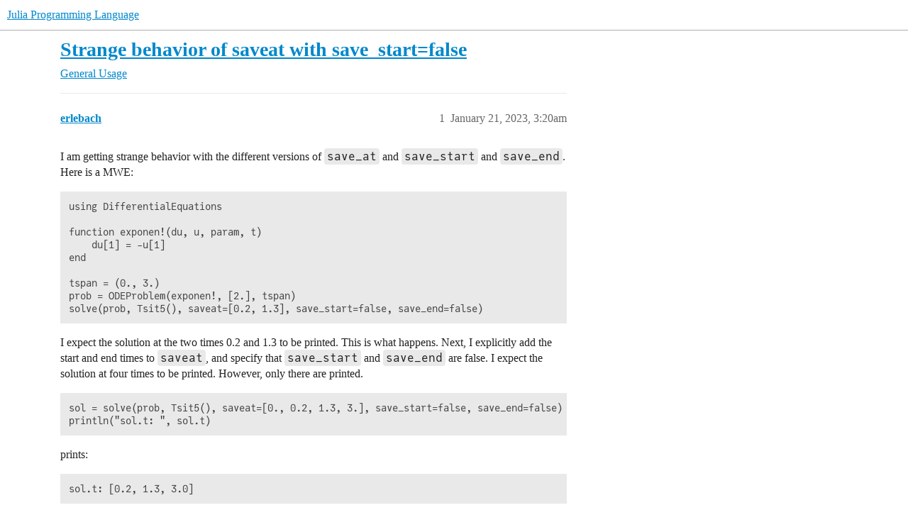

--- FILE ---
content_type: text/html; charset=utf-8
request_url: https://discourse.julialang.org/t/strange-behavior-of-saveat-with-save-start-false/93294
body_size: 5409
content:
<!DOCTYPE html>
<html lang="en">
  <head>
    <meta charset="utf-8">
    <title>Strange behavior of saveat with save_start=false - General Usage - Julia Programming Language</title>
    <meta name="description" content="I am getting strange behavior with the different versions of save_at and save_start and save_end. Here is a MWE: 
using DifferentialEquations

function exponen!(du, u, param, t)
	du[1] = -u[1]
end

tspan = (0., 3.)
prob &amp;hellip;">
    <meta name="generator" content="Discourse 2026.1.0-latest - https://github.com/discourse/discourse version e47c03d223945e2c161e14ba0974f45114ae4ef5">
<link rel="icon" type="image/png" href="https://global.discourse-cdn.com/julialang/optimized/3X/5/2/52e282d46eadd4022c458057bb740061d8efad72_2_32x32.png">
<link rel="apple-touch-icon" type="image/png" href="https://global.discourse-cdn.com/julialang/optimized/3X/5/2/52e282d46eadd4022c458057bb740061d8efad72_2_180x180.png">
<meta name="theme-color" media="(prefers-color-scheme: light)" content="#fff">
<meta name="theme-color" media="(prefers-color-scheme: dark)" content="#111111">

<meta name="color-scheme" content="light dark">

<meta name="viewport" content="width=device-width, initial-scale=1.0, minimum-scale=1.0, viewport-fit=cover">
<link rel="canonical" href="https://discourse.julialang.org/t/strange-behavior-of-saveat-with-save-start-false/93294" />


<link rel="search" type="application/opensearchdescription+xml" href="https://discourse.julialang.org/opensearch.xml" title="Julia Programming Language Search">

    
    <link href="https://sea2.discourse-cdn.com/julialang/stylesheets/color_definitions_light-default_-1_53_d54347c745dd9d36b0eb880d9f958ecef76ab5cd.css?__ws=discourse.julialang.org" media="(prefers-color-scheme: light)" rel="stylesheet" class="light-scheme"/><link href="https://sea2.discourse-cdn.com/julialang/stylesheets/color_definitions_dark-scheme_3_53_2f5fca300a615121c1f9d795b8fd26c71c2eb42e.css?__ws=discourse.julialang.org" media="(prefers-color-scheme: dark)" rel="stylesheet" class="dark-scheme" data-scheme-id="3"/>

<link href="https://sea2.discourse-cdn.com/julialang/stylesheets/common_4a50b55740afacfb9988869dbdf889fb54b57645.css?__ws=discourse.julialang.org" media="all" rel="stylesheet" data-target="common"  />

  <link href="https://sea2.discourse-cdn.com/julialang/stylesheets/mobile_4a50b55740afacfb9988869dbdf889fb54b57645.css?__ws=discourse.julialang.org" media="(max-width: 39.99999rem)" rel="stylesheet" data-target="mobile"  />
  <link href="https://sea2.discourse-cdn.com/julialang/stylesheets/desktop_4a50b55740afacfb9988869dbdf889fb54b57645.css?__ws=discourse.julialang.org" media="(min-width: 40rem)" rel="stylesheet" data-target="desktop"  />



    <link href="https://sea2.discourse-cdn.com/julialang/stylesheets/chat_4a50b55740afacfb9988869dbdf889fb54b57645.css?__ws=discourse.julialang.org" media="all" rel="stylesheet" data-target="chat"  />
    <link href="https://sea2.discourse-cdn.com/julialang/stylesheets/checklist_4a50b55740afacfb9988869dbdf889fb54b57645.css?__ws=discourse.julialang.org" media="all" rel="stylesheet" data-target="checklist"  />
    <link href="https://sea2.discourse-cdn.com/julialang/stylesheets/discourse-ai_4a50b55740afacfb9988869dbdf889fb54b57645.css?__ws=discourse.julialang.org" media="all" rel="stylesheet" data-target="discourse-ai"  />
    <link href="https://sea2.discourse-cdn.com/julialang/stylesheets/discourse-akismet_4a50b55740afacfb9988869dbdf889fb54b57645.css?__ws=discourse.julialang.org" media="all" rel="stylesheet" data-target="discourse-akismet"  />
    <link href="https://sea2.discourse-cdn.com/julialang/stylesheets/discourse-assign_4a50b55740afacfb9988869dbdf889fb54b57645.css?__ws=discourse.julialang.org" media="all" rel="stylesheet" data-target="discourse-assign"  />
    <link href="https://sea2.discourse-cdn.com/julialang/stylesheets/discourse-cakeday_4a50b55740afacfb9988869dbdf889fb54b57645.css?__ws=discourse.julialang.org" media="all" rel="stylesheet" data-target="discourse-cakeday"  />
    <link href="https://sea2.discourse-cdn.com/julialang/stylesheets/discourse-calendar_4a50b55740afacfb9988869dbdf889fb54b57645.css?__ws=discourse.julialang.org" media="all" rel="stylesheet" data-target="discourse-calendar"  />
    <link href="https://sea2.discourse-cdn.com/julialang/stylesheets/discourse-data-explorer_4a50b55740afacfb9988869dbdf889fb54b57645.css?__ws=discourse.julialang.org" media="all" rel="stylesheet" data-target="discourse-data-explorer"  />
    <link href="https://sea2.discourse-cdn.com/julialang/stylesheets/discourse-details_4a50b55740afacfb9988869dbdf889fb54b57645.css?__ws=discourse.julialang.org" media="all" rel="stylesheet" data-target="discourse-details"  />
    <link href="https://sea2.discourse-cdn.com/julialang/stylesheets/discourse-github_4a50b55740afacfb9988869dbdf889fb54b57645.css?__ws=discourse.julialang.org" media="all" rel="stylesheet" data-target="discourse-github"  />
    <link href="https://sea2.discourse-cdn.com/julialang/stylesheets/discourse-graphviz_4a50b55740afacfb9988869dbdf889fb54b57645.css?__ws=discourse.julialang.org" media="all" rel="stylesheet" data-target="discourse-graphviz"  />
    <link href="https://sea2.discourse-cdn.com/julialang/stylesheets/discourse-lazy-videos_4a50b55740afacfb9988869dbdf889fb54b57645.css?__ws=discourse.julialang.org" media="all" rel="stylesheet" data-target="discourse-lazy-videos"  />
    <link href="https://sea2.discourse-cdn.com/julialang/stylesheets/discourse-local-dates_4a50b55740afacfb9988869dbdf889fb54b57645.css?__ws=discourse.julialang.org" media="all" rel="stylesheet" data-target="discourse-local-dates"  />
    <link href="https://sea2.discourse-cdn.com/julialang/stylesheets/discourse-math_4a50b55740afacfb9988869dbdf889fb54b57645.css?__ws=discourse.julialang.org" media="all" rel="stylesheet" data-target="discourse-math"  />
    <link href="https://sea2.discourse-cdn.com/julialang/stylesheets/discourse-narrative-bot_4a50b55740afacfb9988869dbdf889fb54b57645.css?__ws=discourse.julialang.org" media="all" rel="stylesheet" data-target="discourse-narrative-bot"  />
    <link href="https://sea2.discourse-cdn.com/julialang/stylesheets/discourse-policy_4a50b55740afacfb9988869dbdf889fb54b57645.css?__ws=discourse.julialang.org" media="all" rel="stylesheet" data-target="discourse-policy"  />
    <link href="https://sea2.discourse-cdn.com/julialang/stylesheets/discourse-presence_4a50b55740afacfb9988869dbdf889fb54b57645.css?__ws=discourse.julialang.org" media="all" rel="stylesheet" data-target="discourse-presence"  />
    <link href="https://sea2.discourse-cdn.com/julialang/stylesheets/discourse-solved_4a50b55740afacfb9988869dbdf889fb54b57645.css?__ws=discourse.julialang.org" media="all" rel="stylesheet" data-target="discourse-solved"  />
    <link href="https://sea2.discourse-cdn.com/julialang/stylesheets/discourse-templates_4a50b55740afacfb9988869dbdf889fb54b57645.css?__ws=discourse.julialang.org" media="all" rel="stylesheet" data-target="discourse-templates"  />
    <link href="https://sea2.discourse-cdn.com/julialang/stylesheets/discourse-topic-voting_4a50b55740afacfb9988869dbdf889fb54b57645.css?__ws=discourse.julialang.org" media="all" rel="stylesheet" data-target="discourse-topic-voting"  />
    <link href="https://sea2.discourse-cdn.com/julialang/stylesheets/discourse-user-notes_4a50b55740afacfb9988869dbdf889fb54b57645.css?__ws=discourse.julialang.org" media="all" rel="stylesheet" data-target="discourse-user-notes"  />
    <link href="https://sea2.discourse-cdn.com/julialang/stylesheets/footnote_4a50b55740afacfb9988869dbdf889fb54b57645.css?__ws=discourse.julialang.org" media="all" rel="stylesheet" data-target="footnote"  />
    <link href="https://sea2.discourse-cdn.com/julialang/stylesheets/hosted-site_4a50b55740afacfb9988869dbdf889fb54b57645.css?__ws=discourse.julialang.org" media="all" rel="stylesheet" data-target="hosted-site"  />
    <link href="https://sea2.discourse-cdn.com/julialang/stylesheets/poll_4a50b55740afacfb9988869dbdf889fb54b57645.css?__ws=discourse.julialang.org" media="all" rel="stylesheet" data-target="poll"  />
    <link href="https://sea2.discourse-cdn.com/julialang/stylesheets/spoiler-alert_4a50b55740afacfb9988869dbdf889fb54b57645.css?__ws=discourse.julialang.org" media="all" rel="stylesheet" data-target="spoiler-alert"  />
    <link href="https://sea2.discourse-cdn.com/julialang/stylesheets/chat_mobile_4a50b55740afacfb9988869dbdf889fb54b57645.css?__ws=discourse.julialang.org" media="(max-width: 39.99999rem)" rel="stylesheet" data-target="chat_mobile"  />
    <link href="https://sea2.discourse-cdn.com/julialang/stylesheets/discourse-ai_mobile_4a50b55740afacfb9988869dbdf889fb54b57645.css?__ws=discourse.julialang.org" media="(max-width: 39.99999rem)" rel="stylesheet" data-target="discourse-ai_mobile"  />
    <link href="https://sea2.discourse-cdn.com/julialang/stylesheets/discourse-assign_mobile_4a50b55740afacfb9988869dbdf889fb54b57645.css?__ws=discourse.julialang.org" media="(max-width: 39.99999rem)" rel="stylesheet" data-target="discourse-assign_mobile"  />
    <link href="https://sea2.discourse-cdn.com/julialang/stylesheets/discourse-calendar_mobile_4a50b55740afacfb9988869dbdf889fb54b57645.css?__ws=discourse.julialang.org" media="(max-width: 39.99999rem)" rel="stylesheet" data-target="discourse-calendar_mobile"  />
    <link href="https://sea2.discourse-cdn.com/julialang/stylesheets/discourse-solved_mobile_4a50b55740afacfb9988869dbdf889fb54b57645.css?__ws=discourse.julialang.org" media="(max-width: 39.99999rem)" rel="stylesheet" data-target="discourse-solved_mobile"  />
    <link href="https://sea2.discourse-cdn.com/julialang/stylesheets/discourse-topic-voting_mobile_4a50b55740afacfb9988869dbdf889fb54b57645.css?__ws=discourse.julialang.org" media="(max-width: 39.99999rem)" rel="stylesheet" data-target="discourse-topic-voting_mobile"  />
    <link href="https://sea2.discourse-cdn.com/julialang/stylesheets/chat_desktop_4a50b55740afacfb9988869dbdf889fb54b57645.css?__ws=discourse.julialang.org" media="(min-width: 40rem)" rel="stylesheet" data-target="chat_desktop"  />
    <link href="https://sea2.discourse-cdn.com/julialang/stylesheets/discourse-ai_desktop_4a50b55740afacfb9988869dbdf889fb54b57645.css?__ws=discourse.julialang.org" media="(min-width: 40rem)" rel="stylesheet" data-target="discourse-ai_desktop"  />
    <link href="https://sea2.discourse-cdn.com/julialang/stylesheets/discourse-topic-voting_desktop_4a50b55740afacfb9988869dbdf889fb54b57645.css?__ws=discourse.julialang.org" media="(min-width: 40rem)" rel="stylesheet" data-target="discourse-topic-voting_desktop"  />
    <link href="https://sea2.discourse-cdn.com/julialang/stylesheets/poll_desktop_4a50b55740afacfb9988869dbdf889fb54b57645.css?__ws=discourse.julialang.org" media="(min-width: 40rem)" rel="stylesheet" data-target="poll_desktop"  />

  <link href="https://sea2.discourse-cdn.com/julialang/stylesheets/common_theme_46_ebba7b8f2911e925f7356f8d6312cf07becb74b9.css?__ws=discourse.julialang.org" media="all" rel="stylesheet" data-target="common_theme" data-theme-id="46" data-theme-name="discotoc"/>
<link href="https://sea2.discourse-cdn.com/julialang/stylesheets/common_theme_40_d7c507c5bdf3567e152e2afb357640ee0a335559.css?__ws=discourse.julialang.org" media="all" rel="stylesheet" data-target="common_theme" data-theme-id="40" data-theme-name="easy footer"/>
<link href="https://sea2.discourse-cdn.com/julialang/stylesheets/common_theme_51_e04709db5f1e826303f955ef6d97587c3697c58b.css?__ws=discourse.julialang.org" media="all" rel="stylesheet" data-target="common_theme" data-theme-id="51" data-theme-name="juliamonofonts"/>
<link href="https://sea2.discourse-cdn.com/julialang/stylesheets/common_theme_44_0f5da69593ab231e1dc3f901cb4d76f015bb8395.css?__ws=discourse.julialang.org" media="all" rel="stylesheet" data-target="common_theme" data-theme-id="44" data-theme-name="wikified posts"/>
<link href="https://sea2.discourse-cdn.com/julialang/stylesheets/common_theme_53_b235235277b0fb17785ae9776b5baf485615b21a.css?__ws=discourse.julialang.org" media="all" rel="stylesheet" data-target="common_theme" data-theme-id="53" data-theme-name="julia default theme"/>
    
    <link href="https://sea2.discourse-cdn.com/julialang/stylesheets/desktop_theme_53_404b436ad897fe18af6c367ea874cf97f99330ad.css?__ws=discourse.julialang.org" media="(min-width: 40rem)" rel="stylesheet" data-target="desktop_theme" data-theme-id="53" data-theme-name="julia default theme"/>

    
    <meta id="data-ga-universal-analytics" data-tracking-code="UA-28835595-5" data-json="{&quot;cookieDomain&quot;:&quot;auto&quot;}" data-auto-link-domains="">

  <script async src="https://www.googletagmanager.com/gtag/js?id=UA-28835595-5" nonce="u4KbLHqEZAcSfKT00fXywgwhl"></script>
  <script defer src="https://global.discourse-cdn.com/julialang/assets/google-universal-analytics-v4-ba0fc09a.br.js" data-discourse-entrypoint="google-universal-analytics-v4" nonce="u4KbLHqEZAcSfKT00fXywgwhl"></script>


        <link rel="alternate nofollow" type="application/rss+xml" title="RSS feed of &#39;Strange behavior of saveat with save_start=false&#39;" href="https://discourse.julialang.org/t/strange-behavior-of-saveat-with-save-start-false/93294.rss" />
    <meta property="og:site_name" content="Julia Programming Language" />
<meta property="og:type" content="website" />
<meta name="twitter:card" content="summary_large_image" />
<meta name="twitter:image" content="https://global.discourse-cdn.com/julialang/original/3X/4/d/4d76a1d8062ed9397f2f00f22abdd69926b51785.png" />
<meta property="og:image" content="https://global.discourse-cdn.com/julialang/original/3X/4/d/4d76a1d8062ed9397f2f00f22abdd69926b51785.png" />
<meta property="og:url" content="https://discourse.julialang.org/t/strange-behavior-of-saveat-with-save-start-false/93294" />
<meta name="twitter:url" content="https://discourse.julialang.org/t/strange-behavior-of-saveat-with-save-start-false/93294" />
<meta property="og:title" content="Strange behavior of saveat with save_start=false" />
<meta name="twitter:title" content="Strange behavior of saveat with save_start=false" />
<meta property="og:description" content="I am getting strange behavior with the different versions of save_at and save_start and save_end. Here is a MWE:  using DifferentialEquations  function exponen!(du, u, param, t) 	du[1] = -u[1] end  tspan = (0., 3.) prob = ODEProblem(exponen!, [2.], tspan) solve(prob, Tsit5(), saveat=[0.2, 1.3], save_start=false, save_end=false)  I expect the solution at the two times 0.2 and 1.3 to be printed. This is what happens. Next, I explicitly add the start and end times to saveat,  and specify that save_..." />
<meta name="twitter:description" content="I am getting strange behavior with the different versions of save_at and save_start and save_end. Here is a MWE:  using DifferentialEquations  function exponen!(du, u, param, t) 	du[1] = -u[1] end  tspan = (0., 3.) prob = ODEProblem(exponen!, [2.], tspan) solve(prob, Tsit5(), saveat=[0.2, 1.3], save_start=false, save_end=false)  I expect the solution at the two times 0.2 and 1.3 to be printed. This is what happens. Next, I explicitly add the start and end times to saveat,  and specify that save_..." />
<meta property="og:article:section" content="General Usage" />
<meta property="og:article:section:color" content="3AB54A" />
<meta property="article:published_time" content="2023-01-21T03:20:41+00:00" />
<meta property="og:ignore_canonical" content="true" />


    <script type="application/ld+json">{"@context":"http://schema.org","@type":"QAPage","name":"Strange behavior of saveat with save_start=false","mainEntity":{"@type":"Question","name":"Strange behavior of saveat with save_start=false","text":"I am getting strange behavior with the different versions of save_at and save_start and save_end. Here is a MWE:\n\nusing DifferentialEquations\n\nfunction exponen!(du, u, param, t)\n\ndu[1] = -u[1]\n\nend\n\ntspan = (0., 3.)\n\nprob = ODEProblem(exponen!, [2.], tspan)\n\nsolve(prob, Tsit5(), saveat=[0.2, 1.3], save&hellip;","upvoteCount":0,"answerCount":0,"datePublished":"2023-01-21T03:20:41.902Z","author":{"@type":"Person","name":"erlebach","url":"https://discourse.julialang.org/u/erlebach"}}}</script>
  </head>
  <body class="crawler ">
    
    <header>
  <a href="/">Julia Programming Language</a>
</header>

    <div id="main-outlet" class="wrap" role="main">
        <div id="topic-title">
    <h1>
      <a href="/t/strange-behavior-of-saveat-with-save-start-false/93294">Strange behavior of saveat with save_start=false</a>
    </h1>

      <div class="topic-category" itemscope itemtype="http://schema.org/BreadcrumbList">
          <span itemprop="itemListElement" itemscope itemtype="http://schema.org/ListItem">
            <a href="/c/usage/6" class="badge-wrapper bullet" itemprop="item">
              <span class='badge-category-bg' style='background-color: #3AB54A'></span>
              <span class='badge-category clear-badge'>
                <span class='category-name' itemprop='name'>General Usage</span>
              </span>
            </a>
            <meta itemprop="position" content="1" />
          </span>
      </div>

  </div>

  

    <div itemscope itemtype='http://schema.org/DiscussionForumPosting'>
      <meta itemprop='headline' content='Strange behavior of saveat with save_start=false'>
      <link itemprop='url' href='https://discourse.julialang.org/t/strange-behavior-of-saveat-with-save-start-false/93294'>
      <meta itemprop='datePublished' content='2023-01-21T03:20:41Z'>
        <meta itemprop='articleSection' content='General Usage'>
      <meta itemprop='keywords' content=''>
      <div itemprop='publisher' itemscope itemtype="http://schema.org/Organization">
        <meta itemprop='name' content='The Julia Programming Language Project'>
          <div itemprop='logo' itemscope itemtype="http://schema.org/ImageObject">
            <meta itemprop='url' content='https://global.discourse-cdn.com/julialang/original/3X/1/2/12829a7ba92b924d4ce81099cbf99785bee9b405.png'>
          </div>
      </div>


          <div id='post_1'  class='topic-body crawler-post'>
            <div class='crawler-post-meta'>
              <span class="creator" itemprop="author" itemscope itemtype="http://schema.org/Person">
                <a itemprop="url" rel='nofollow' href='https://discourse.julialang.org/u/erlebach'><span itemprop='name'>erlebach</span></a>
                
              </span>

                <link itemprop="mainEntityOfPage" href="https://discourse.julialang.org/t/strange-behavior-of-saveat-with-save-start-false/93294">


              <span class="crawler-post-infos">
                  <time  datetime='2023-01-21T03:20:41Z' class='post-time'>
                    January 21, 2023,  3:20am
                  </time>
                  <meta itemprop='dateModified' content='2023-01-21T16:44:44Z'>
              <span itemprop='position'>1</span>
              </span>
            </div>
            <div class='post' itemprop='text'>
              <p>I am getting strange behavior with the different versions of <code>save_at</code> and <code>save_start</code> and <code>save_end</code>. Here is a MWE:</p>
<pre><code class="lang-julia">using DifferentialEquations

function exponen!(du, u, param, t)
	du[1] = -u[1]
end

tspan = (0., 3.)
prob = ODEProblem(exponen!, [2.], tspan)
solve(prob, Tsit5(), saveat=[0.2, 1.3], save_start=false, save_end=false)
</code></pre>
<p>I expect the solution at the two times 0.2 and 1.3 to be printed. This is what happens. Next, I explicitly add the start and end times to <code>saveat</code>,  and specify that <code>save_start</code> and <code>save_end</code> are false. I expect the solution at four times to be printed. However, only there are printed.</p>
<pre><code class="lang-julia">sol = solve(prob, Tsit5(), saveat=[0., 0.2, 1.3, 3.], save_start=false, save_end=false)
println("sol.t: ", sol.t)
</code></pre>
<p>prints:</p>
<pre><code class="lang-julia">sol.t: [0.2, 1.3, 3.0]
</code></pre>
<p>If anything, either the first and last time points should be printed or not printed. How can the observed behavior (with Julia 1.8.3) be explained? Thanks.</p>
<pre><code class="lang-julia"></code></pre>
            </div>

            <div itemprop="interactionStatistic" itemscope itemtype="http://schema.org/InteractionCounter">
              <meta itemprop="interactionType" content="http://schema.org/LikeAction"/>
              <meta itemprop="userInteractionCount" content="0" />
              <span class='post-likes'></span>
            </div>


            
          </div>
          <div id='post_2' itemprop='comment' itemscope itemtype='http://schema.org/Comment' class='topic-body crawler-post'>
            <div class='crawler-post-meta'>
              <span class="creator" itemprop="author" itemscope itemtype="http://schema.org/Person">
                <a itemprop="url" rel='nofollow' href='https://discourse.julialang.org/u/ChrisRackauckas'><span itemprop='name'>ChrisRackauckas</span></a>
                
              </span>



              <span class="crawler-post-infos">
                  <time itemprop='datePublished' datetime='2023-01-21T16:23:14Z' class='post-time'>
                    January 21, 2023,  4:23pm
                  </time>
                  <meta itemprop='dateModified' content='2023-01-21T16:23:14Z'>
              <span itemprop='position'>2</span>
              </span>
            </div>
            <div class='post' itemprop='text'>
              <aside class="quote no-group" data-username="erlebach" data-post="1" data-topic="93294">
<div class="title">
<div class="quote-controls"></div>
<img loading="lazy" alt="" width="24" height="24" src="https://sea2.discourse-cdn.com/julialang/user_avatar/discourse.julialang.org/erlebach/48/12973_2.png" class="avatar"> erlebach:</div>
<blockquote>
<p>If anything, either the first and last time points should be printed or not printed. How can the observed behavior (with Julia 1.8.3) be explained? Thanks.</p>
</blockquote>
</aside>
<p>Seems like there’s a bug there: it should prune the 3.0 out too.</p>
            </div>

            <div itemprop="interactionStatistic" itemscope itemtype="http://schema.org/InteractionCounter">
              <meta itemprop="interactionType" content="http://schema.org/LikeAction"/>
              <meta itemprop="userInteractionCount" content="0" />
              <span class='post-likes'></span>
            </div>


            
          </div>
          <div id='post_3' itemprop='comment' itemscope itemtype='http://schema.org/Comment' class='topic-body crawler-post'>
            <div class='crawler-post-meta'>
              <span class="creator" itemprop="author" itemscope itemtype="http://schema.org/Person">
                <a itemprop="url" rel='nofollow' href='https://discourse.julialang.org/u/erlebach'><span itemprop='name'>erlebach</span></a>
                
              </span>



              <span class="crawler-post-infos">
                  <time itemprop='datePublished' datetime='2023-01-21T16:25:31Z' class='post-time'>
                    January 21, 2023,  4:25pm
                  </time>
                  <meta itemprop='dateModified' content='2023-01-21T16:25:31Z'>
              <span itemprop='position'>3</span>
              </span>
            </div>
            <div class='post' itemprop='text'>
              <p>Exactly! I am really surprised this was not encountered before. Can you please keep me in the loop? Thank you, <a class="mention" href="/u/chrisrackauckas">@ChrisRackauckas</a>!</p>
            </div>

            <div itemprop="interactionStatistic" itemscope itemtype="http://schema.org/InteractionCounter">
              <meta itemprop="interactionType" content="http://schema.org/LikeAction"/>
              <meta itemprop="userInteractionCount" content="0" />
              <span class='post-likes'></span>
            </div>


            
          </div>
          <div id='post_4' itemprop='comment' itemscope itemtype='http://schema.org/Comment' class='topic-body crawler-post'>
            <div class='crawler-post-meta'>
              <span class="creator" itemprop="author" itemscope itemtype="http://schema.org/Person">
                <a itemprop="url" rel='nofollow' href='https://discourse.julialang.org/u/ChrisRackauckas'><span itemprop='name'>ChrisRackauckas</span></a>
                
              </span>



              <span class="crawler-post-infos">
                  <time itemprop='datePublished' datetime='2023-01-21T16:32:49Z' class='post-time'>
                    January 21, 2023,  4:32pm
                  </time>
                  <meta itemprop='dateModified' content='2023-01-21T16:32:49Z'>
              <span itemprop='position'>4</span>
              </span>
            </div>
            <div class='post' itemprop='text'>
              <p>Open an issue on OrdinaryDiffEq.jl. I also find this surprising, though of course combinatorics grows fast so edge cases around feature combinations are always the place that are hardest to fully cover. It looks like we missed one.</p>
            </div>

            <div itemprop="interactionStatistic" itemscope itemtype="http://schema.org/InteractionCounter">
              <meta itemprop="interactionType" content="http://schema.org/LikeAction"/>
              <meta itemprop="userInteractionCount" content="0" />
              <span class='post-likes'></span>
            </div>


            
          </div>
          <div id='post_5' itemprop='comment' itemscope itemtype='http://schema.org/Comment' class='topic-body crawler-post'>
            <div class='crawler-post-meta'>
              <span class="creator" itemprop="author" itemscope itemtype="http://schema.org/Person">
                <a itemprop="url" rel='nofollow' href='https://discourse.julialang.org/u/erlebach'><span itemprop='name'>erlebach</span></a>
                
              </span>



              <span class="crawler-post-infos">
                  <time itemprop='datePublished' datetime='2023-01-21T16:41:15Z' class='post-time'>
                    January 21, 2023,  4:41pm
                  </time>
                  <meta itemprop='dateModified' content='2023-01-21T16:41:15Z'>
              <span itemprop='position'>5</span>
              </span>
            </div>
            <div class='post' itemprop='text'>
              <p>Will do. In the meantime, I removed the first and last time points, and set <code>save_end=save_start=true</code>. Honestly, there should be a fix to make it easy to save_at at a given number of equally-spaced times with and without the  start and end points. If that is already possible, the documentation is not clear (for me, at least.)</p>
<p>The issue has been submitted. Thanks for the quick response!</p>
<p>Cheers,</p>
<p>Gordon</p>
            </div>

            <div itemprop="interactionStatistic" itemscope itemtype="http://schema.org/InteractionCounter">
              <meta itemprop="interactionType" content="http://schema.org/LikeAction"/>
              <meta itemprop="userInteractionCount" content="0" />
              <span class='post-likes'></span>
            </div>


            
          </div>
    </div>


    <div id="related-topics" class="more-topics__list " role="complementary" aria-labelledby="related-topics-title">
  <h3 id="related-topics-title" class="more-topics__list-title">
    Related topics
  </h3>
  <div class="topic-list-container" itemscope itemtype='http://schema.org/ItemList'>
    <meta itemprop='itemListOrder' content='http://schema.org/ItemListOrderDescending'>
    <table class='topic-list'>
      <thead>
        <tr>
          <th>Topic</th>
          <th></th>
          <th class="replies">Replies</th>
          <th class="views">Views</th>
          <th>Activity</th>
        </tr>
      </thead>
      <tbody>
          <tr class="topic-list-item" id="topic-list-item-93839">
            <td class="main-link" itemprop='itemListElement' itemscope itemtype='http://schema.org/ListItem'>
              <meta itemprop='position' content='1'>
              <span class="link-top-line">
                <a itemprop='url' href='https://discourse.julialang.org/t/questions-about-saveat/93839' class='title raw-link raw-topic-link'>Questions About Saveat</a>
              </span>
              <div class="link-bottom-line">
                  <a href='/c/first-steps/8' class='badge-wrapper bullet'>
                    <span class='badge-category-bg' style='background-color: #652D90'></span>
                    <span class='badge-category clear-badge'>
                      <span class='category-name'>New to Julia</span>
                    </span>
                  </a>
                  <div class="discourse-tags">
                      <a href='https://discourse.julialang.org/tag/question' class='discourse-tag'>question</a>
                      
                  </div>
              </div>
            </td>
            <td class="replies">
              <span class='posts' title='posts'>1</span>
            </td>
            <td class="views">
              <span class='views' title='views'>378</span>
            </td>
            <td>
              January 31, 2023
            </td>
          </tr>
          <tr class="topic-list-item" id="topic-list-item-93272">
            <td class="main-link" itemprop='itemListElement' itemscope itemtype='http://schema.org/ListItem'>
              <meta itemprop='position' content='2'>
              <span class="link-top-line">
                <a itemprop='url' href='https://discourse.julialang.org/t/strange-behavior-of-saveat-mwe/93272' class='title raw-link raw-topic-link'>Strange behavior of saveat (MWE)</a>
              </span>
              <div class="link-bottom-line">
                  <a href='/c/usage/6' class='badge-wrapper bullet'>
                    <span class='badge-category-bg' style='background-color: #3AB54A'></span>
                    <span class='badge-category clear-badge'>
                      <span class='category-name'>General Usage</span>
                    </span>
                  </a>
                  <div class="discourse-tags">
                  </div>
              </div>
            </td>
            <td class="replies">
              <span class='posts' title='posts'>2</span>
            </td>
            <td class="views">
              <span class='views' title='views'>294</span>
            </td>
            <td>
              January 20, 2023
            </td>
          </tr>
          <tr class="topic-list-item" id="topic-list-item-93243">
            <td class="main-link" itemprop='itemListElement' itemscope itemtype='http://schema.org/ListItem'>
              <meta itemprop='position' content='3'>
              <span class="link-top-line">
                <a itemprop='url' href='https://discourse.julialang.org/t/use-of-caveat-in-common-solve/93243' class='title raw-link raw-topic-link'>Use of caveat in common solve</a>
              </span>
              <div class="link-bottom-line">
                  <a href='/c/usage/6' class='badge-wrapper bullet'>
                    <span class='badge-category-bg' style='background-color: #3AB54A'></span>
                    <span class='badge-category clear-badge'>
                      <span class='category-name'>General Usage</span>
                    </span>
                  </a>
                  <div class="discourse-tags">
                  </div>
              </div>
            </td>
            <td class="replies">
              <span class='posts' title='posts'>2</span>
            </td>
            <td class="views">
              <span class='views' title='views'>304</span>
            </td>
            <td>
              January 20, 2023
            </td>
          </tr>
          <tr class="topic-list-item" id="topic-list-item-75278">
            <td class="main-link" itemprop='itemListElement' itemscope itemtype='http://schema.org/ListItem'>
              <meta itemprop='position' content='4'>
              <span class="link-top-line">
                <a itemprop='url' href='https://discourse.julialang.org/t/saving-a-period-of-ode-solutions/75278' class='title raw-link raw-topic-link'>Saving a period of ODE solutions</a>
              </span>
              <div class="link-bottom-line">
                  <a href='/c/usage/6' class='badge-wrapper bullet'>
                    <span class='badge-category-bg' style='background-color: #3AB54A'></span>
                    <span class='badge-category clear-badge'>
                      <span class='category-name'>General Usage</span>
                    </span>
                  </a>
                  <div class="discourse-tags">
                      <a href='https://discourse.julialang.org/tag/question' class='discourse-tag'>question</a>
                      ,&nbsp;
                      <a href='https://discourse.julialang.org/tag/diffeq' class='discourse-tag'>diffeq</a>
                      
                  </div>
              </div>
            </td>
            <td class="replies">
              <span class='posts' title='posts'>4</span>
            </td>
            <td class="views">
              <span class='views' title='views'>1097</span>
            </td>
            <td>
              January 27, 2022
            </td>
          </tr>
          <tr class="topic-list-item" id="topic-list-item-91562">
            <td class="main-link" itemprop='itemListElement' itemscope itemtype='http://schema.org/ListItem'>
              <meta itemprop='position' content='5'>
              <span class="link-top-line">
                <a itemprop='url' href='https://discourse.julialang.org/t/strange-behavior-with-differentialequations-jl/91562' class='title raw-link raw-topic-link'>Strange behavior with DifferentialEquations.jl</a>
              </span>
              <div class="link-bottom-line">
                  <a href='/c/usage/6' class='badge-wrapper bullet'>
                    <span class='badge-category-bg' style='background-color: #3AB54A'></span>
                    <span class='badge-category clear-badge'>
                      <span class='category-name'>General Usage</span>
                    </span>
                  </a>
                  <div class="discourse-tags">
                  </div>
              </div>
            </td>
            <td class="replies">
              <span class='posts' title='posts'>3</span>
            </td>
            <td class="views">
              <span class='views' title='views'>270</span>
            </td>
            <td>
              December 12, 2022
            </td>
          </tr>
      </tbody>
    </table>
  </div>
</div>





    </div>
    <footer class="container wrap">
  <nav class='crawler-nav'>
    <ul>
      <li itemscope itemtype='http://schema.org/SiteNavigationElement'>
        <span itemprop='name'>
          <a href='/' itemprop="url">Home </a>
        </span>
      </li>
      <li itemscope itemtype='http://schema.org/SiteNavigationElement'>
        <span itemprop='name'>
          <a href='/categories' itemprop="url">Categories </a>
        </span>
      </li>
      <li itemscope itemtype='http://schema.org/SiteNavigationElement'>
        <span itemprop='name'>
          <a href='/guidelines' itemprop="url">Guidelines </a>
        </span>
      </li>
        <li itemscope itemtype='http://schema.org/SiteNavigationElement'>
          <span itemprop='name'>
            <a href='/tos' itemprop="url">Terms of Service </a>
          </span>
        </li>
        <li itemscope itemtype='http://schema.org/SiteNavigationElement'>
          <span itemprop='name'>
            <a href='/privacy' itemprop="url">Privacy Policy </a>
          </span>
        </li>
    </ul>
  </nav>
  <p class='powered-by-link'>Powered by <a href="https://www.discourse.org">Discourse</a>, best viewed with JavaScript enabled</p>
</footer>

    
    
  </body>
  
</html>


--- FILE ---
content_type: text/css
request_url: https://sea2.discourse-cdn.com/julialang/stylesheets/color_definitions_light-default_-1_53_d54347c745dd9d36b0eb880d9f958ecef76ab5cd.css?__ws=discourse.julialang.org
body_size: 1948
content:
:root{--csstools-color-scheme--light:initial;color-scheme:light;--scheme-type: light;--primary: #222;--secondary: #fff;--tertiary: #08c;--quaternary: #e45735;--header_background: #fff;--header_primary: #333;--highlight: #ffff4d;--danger: #c80001;--success: #090;--love: #fa6c8d;--d-selected: #d1f0ff;--d-selected-hover: rgb(218.2, 243, 255);--d-hover: #f2f2f2;--always-black-rgb: 0, 0, 0;--primary-rgb: 34, 34, 34;--primary-low-rgb: 233, 233, 233;--primary-very-low-rgb: 248, 248, 248;--secondary-rgb: 255, 255, 255;--header_background-rgb: 255, 255, 255;--tertiary-rgb: 0, 136, 204;--highlight-rgb: 255, 255, 77;--success-rgb: 0, 153, 0;--primary-very-low: rgb(248.37, 248.37, 248.37);--primary-low: rgb(232.9, 232.9, 232.9);--primary-low-mid: rgb(188.7, 188.7, 188.7);--primary-medium: rgb(144.5, 144.5, 144.5);--primary-high: rgb(100.3, 100.3, 100.3);--primary-very-high: rgb(67.15, 67.15, 67.15);--primary-50: rgb(248.37, 248.37, 248.37);--primary-100: rgb(241.74, 241.74, 241.74);--primary-200: rgb(232.9, 232.9, 232.9);--primary-300: rgb(210.8, 210.8, 210.8);--primary-400: rgb(188.7, 188.7, 188.7);--primary-500: rgb(166.6, 166.6, 166.6);--primary-600: rgb(144.5, 144.5, 144.5);--primary-700: rgb(117.98, 117.98, 117.98);--primary-800: rgb(100.3, 100.3, 100.3);--primary-900: rgb(67.15, 67.15, 67.15);--header_primary-low: rgb(242.4512322097, 242.4512322097, 242.4512322097);--header_primary-low-mid: rgb(207.7897976321, 207.7897976321, 207.7897976321);--header_primary-medium: rgb(175.1907531806, 175.1907531806, 175.1907531806);--header_primary-high: rgb(146.0417748454, 146.0417748454, 146.0417748454);--header_primary-very-high: rgb(94.0393534644, 94.0393534644, 94.0393534644);--secondary-low: rgb(76.5, 76.5, 76.5);--secondary-medium: rgb(127.5, 127.5, 127.5);--secondary-high: rgb(165.75, 165.75, 165.75);--secondary-very-high: rgb(237.15, 237.15, 237.15);--tertiary-very-low: rgb(224.4, 244.8, 255);--tertiary-low: rgb(209.1, 239.7, 255);--tertiary-medium: #66ccff;--tertiary-high: rgb(10.2, 173.4, 255);--tertiary-hover: #006699;--tertiary-25: rgb(233.58, 247.86, 255);--tertiary-50: rgb(224.4, 244.8, 255);--tertiary-100: rgb(218.28, 242.76, 255);--tertiary-200: rgb(215.22, 241.74, 255);--tertiary-300: rgb(209.1, 239.7, 255);--tertiary-400: rgb(175.44, 228.48, 255);--tertiary-500: rgb(141.78, 217.26, 255);--tertiary-600: #66ccff;--tertiary-700: rgb(71.4, 193.8, 255);--tertiary-800: rgb(40.8, 183.6, 255);--tertiary-900: rgb(10.2, 173.4, 255);--quaternary-low: rgb(246.9, 204.6, 194.4);--highlight-bg: rgb(255, 255, 201.6);--highlight-low: rgb(255, 255, 201.6);--highlight-medium: #ffffa6;--highlight-high: #a6a600;--danger-low: rgb(255, 208.5, 208.7325);--danger-low-mid: rgba(255, 100, 100.775, 0.7);--danger-medium: rgb(255, 38, 39.085);--danger-hover: rgb(160, 0, 0.8);--success-low: rgb(183.6, 255, 183.6);--success-medium: rgb(76.5, 255, 76.5);--success-hover: rgb(0, 122.4, 0);--love-low: rgb(254.25, 232.95, 237.9);--wiki: green;--blend-primary-secondary-5: rgb(248.6595061525, 248.6595061525, 248.6595061525);--primary-med-or-secondary-med: rgb(144.5, 144.5, 144.5);--primary-med-or-secondary-high: rgb(144.5, 144.5, 144.5);--primary-high-or-secondary-low: rgb(100.3, 100.3, 100.3);--primary-low-mid-or-secondary-high: rgb(188.7, 188.7, 188.7);--primary-low-mid-or-secondary-low: rgb(188.7, 188.7, 188.7);--primary-or-primary-low-mid: #222;--highlight-low-or-medium: rgb(255, 255, 201.6);--tertiary-or-tertiary-low: #08c;--tertiary-low-or-tertiary-high: rgb(209.1, 239.7, 255);--tertiary-med-or-tertiary: #66ccff;--secondary-or-primary: #fff;--tertiary-or-white: #08c;--facebook-or-white: #0866ff;--twitter-or-white: #000;--hljs-attr: #015692;--hljs-attribute: #803378;--hljs-addition: #2f6f44;--hljs-bg: rgb(248.37, 248.37, 248.37);--inline-code-bg: rgb(241.74, 241.74, 241.74);--hljs-comment: rgb(166.6, 166.6, 166.6);--hljs-deletion: #c02d2e;--hljs-keyword: #015692;--hljs-title: #b75501;--hljs-name: #b75501;--hljs-punctuation: #535a60;--hljs-symbol: #54790d;--hljs-variable: #54790d;--hljs-string: #54790d;--google: #fff;--google-hover: rgb(242.25, 242.25, 242.25);--instagram: #e1306c;--instagram-hover: rgb(171.6265822785, 24.8734177215, 74.6202531646);--facebook: #0866ff;--facebook-hover: rgb(0, 70.975708502, 186.5);--cas: #70ba61;--twitter: #000;--github: #100e0f;--github-hover: rgb(70.4, 61.6, 66);--discord: #7289da;--discord-hover: rgb(73.6011235955, 103.191011236, 207.3988764045);--discourse_id-text: var(--d-button-primary-text-color);--discourse_id-text-hover: var(--d-button-primary-text-color--hover);--discourse_id-background: var(--d-button-primary-bg-color);--discourse_id-background-hover: var(--d-button-primary-bg-color--hover);--discourse_id-icon: var(--d-button-primary-icon-color);--discourse_id-icon-hover: var(--d-button-primary-icon-color--hover);--discourse_id-border: var(--d-button-border);--gold: rgb(231, 195, 0);--silver: #c0c0c0;--bronze: #cd7f32;--d-link-color: var(--tertiary);--title-color--read: var(--primary-medium);--content-border-color: var(--primary-low);--input-border-color: var(--primary-400);--table-border-color: var(--content-border-color);--metadata-color: var(--primary-medium);--d-badge-card-background-color: var(--primary-very-low);--mention-background-color: var(--primary-low);--title-color: var(--primary);--title-color--header: var(--header_primary);--excerpt-color: var(--primary-high);--shadow-modal: 0 8px 60px rgba(0, 0, 0, 0.6);--shadow-composer: 0 -1px 40px rgba(0, 0, 0, 0.22);--shadow-card: 0 4px 14px rgba(0, 0, 0, 0.15);--shadow-dropdown: 0 2px 12px 0 rgba(0, 0, 0, 0.1);--shadow-menu-panel: var(--shadow-dropdown);--shadow-header: 0 0 0 1px var(--content-border-color);--shadow-footer-nav: 0 0 2px 0 rgba(0, 0, 0, 0.2);--shadow-focus-danger: 0 0 6px 0 var(--danger);--float-kit-arrow-stroke-color: var(--primary-low);--float-kit-arrow-fill-color: var(--secondary);--topic-timeline-border-color: rgb(209.1, 239.7, 255);--501313a2-csstools-light-dark-toggle--0: var(--csstools-color-scheme--light) var(--tertiary);--topic-timeline-handle-color: var(--501313a2-csstools-light-dark-toggle--0, var(--tertiary-400));}

@supports (color: light-dark(red, red)){
:root{--topic-timeline-handle-color: light-dark( var(--tertiary-400), var(--tertiary) );}
}@supports not (color: light-dark(tan, tan)){:root *{--501313a2-csstools-light-dark-toggle--0: var(--csstools-color-scheme--light) var(--tertiary);--topic-timeline-handle-color: var(--501313a2-csstools-light-dark-toggle--0, var(--tertiary-400));}}:root{--chat-skeleton-animation-rgb: 248, 248, 248}:root{--calendar-normal: rgb(229.5, 246.5, 255);--calendar-close-to-working-hours: rgb(184.2375, 227.5875, 249.2625);--calendar-in-working-hours: rgb(163.2, 217.6, 244.8);--fc-border-color: var(--primary-low);--fc-button-text-color: var(--d-button-default-text-color);--fc-button-bg-color: var(--d-button-default-bg-color);--fc-button-border-color: transparent;--fc-button-hover-bg-color: var(--d-button-default-bg-color--hover);--fc-button-hover-border-color: transparent;--fc-button-active-bg-color: var(--tertiary);--fc-button-active-border-color: transparent;--fc-event-border-color: var(--primary-low);--fc-today-bg-color: var(--highlight-medium);--fc-page-bg-color: var(--secondary);--fc-list-event-hover-bg-color: var(--secondary);--fc-neutral-bg-color: var(--primary-low)}html{font-variation-settings:normal;font-feature-settings:normal}:root{--font-family: Arial, sans-serif}h1,h2,h3,h4,h5,h6{font-variation-settings:normal;font-feature-settings:normal}:root{--heading-font-family: Arial, sans-serif}@font-face{font-family:"JetBrains Mono";src:url("https://sea2.discourse-cdn.com/julialang/fonts/JetBrainsMono-Regular.woff2?v=0.0.19") format("woff2");font-weight:400}@font-face{font-family:"JetBrains Mono";src:url("https://sea2.discourse-cdn.com/julialang/fonts/JetBrainsMono-Bold.woff2?v=0.0.19") format("woff2");font-weight:700}html{font-variation-settings:normal;font-feature-settings:normal;font-variant-ligatures:none}:root{--d-font-family--monospace: JetBrains Mono, Consolas, Monaco, monospace}
/*# sourceMappingURL=color_definitions_light-default_-1_53_d54347c745dd9d36b0eb880d9f958ecef76ab5cd.css.map?__ws=discourse.julialang.org */
